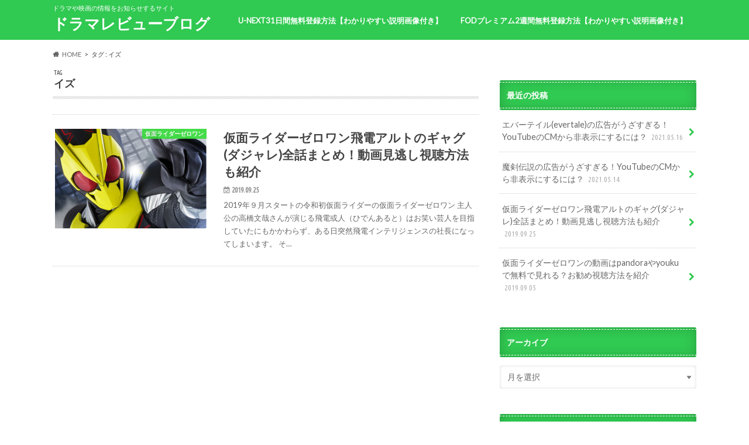

--- FILE ---
content_type: text/html; charset=UTF-8
request_url: https://dramacontents.com/archives/tag/%E3%82%A4%E3%82%BA
body_size: 13363
content:
<!doctype html>
<html dir="ltr" lang="ja" prefix="og: https://ogp.me/ns#">

<head>
<meta charset="utf-8">
<meta http-equiv="X-UA-Compatible" content="IE=edge">

<meta name="HandheldFriendly" content="True">
<meta name="MobileOptimized" content="320">
<meta name="viewport" content="width=device-width, initial-scale=1.0, minimum-scale=1.0, maximum-scale=1.0, user-scalable=no">


<link rel="pingback" href="https://dramacontents.com/xmlrpc.php">

<!--[if IE]>
<![endif]-->



	<style>img:is([sizes="auto" i], [sizes^="auto," i]) { contain-intrinsic-size: 3000px 1500px }</style>
	
		<!-- All in One SEO 4.9.3 - aioseo.com -->
		<title>イズ | ドラマレビューブログ</title>
	<meta name="robots" content="max-snippet:-1, max-image-preview:large, max-video-preview:-1" />
	<link rel="canonical" href="https://dramacontents.com/archives/tag/%e3%82%a4%e3%82%ba" />
	<meta name="generator" content="All in One SEO (AIOSEO) 4.9.3" />
		<script type="application/ld+json" class="aioseo-schema">
			{"@context":"https:\/\/schema.org","@graph":[{"@type":"BreadcrumbList","@id":"https:\/\/dramacontents.com\/archives\/tag\/%E3%82%A4%E3%82%BA#breadcrumblist","itemListElement":[{"@type":"ListItem","@id":"https:\/\/dramacontents.com#listItem","position":1,"name":"Home","item":"https:\/\/dramacontents.com","nextItem":{"@type":"ListItem","@id":"https:\/\/dramacontents.com\/archives\/tag\/%e3%82%a4%e3%82%ba#listItem","name":"\u30a4\u30ba"}},{"@type":"ListItem","@id":"https:\/\/dramacontents.com\/archives\/tag\/%e3%82%a4%e3%82%ba#listItem","position":2,"name":"\u30a4\u30ba","previousItem":{"@type":"ListItem","@id":"https:\/\/dramacontents.com#listItem","name":"Home"}}]},{"@type":"CollectionPage","@id":"https:\/\/dramacontents.com\/archives\/tag\/%E3%82%A4%E3%82%BA#collectionpage","url":"https:\/\/dramacontents.com\/archives\/tag\/%E3%82%A4%E3%82%BA","name":"\u30a4\u30ba | \u30c9\u30e9\u30de\u30ec\u30d3\u30e5\u30fc\u30d6\u30ed\u30b0","inLanguage":"ja","isPartOf":{"@id":"https:\/\/dramacontents.com\/#website"},"breadcrumb":{"@id":"https:\/\/dramacontents.com\/archives\/tag\/%E3%82%A4%E3%82%BA#breadcrumblist"}},{"@type":"Organization","@id":"https:\/\/dramacontents.com\/#organization","name":"\u30c9\u30e9\u30de\u30ec\u30d3\u30e5\u30fc\u30d6\u30ed\u30b0","description":"\u30c9\u30e9\u30de\u3084\u6620\u753b\u306e\u60c5\u5831\u3092\u304a\u77e5\u3089\u305b\u3059\u308b\u30b5\u30a4\u30c8","url":"https:\/\/dramacontents.com\/"},{"@type":"WebSite","@id":"https:\/\/dramacontents.com\/#website","url":"https:\/\/dramacontents.com\/","name":"\u30c9\u30e9\u30de\u30ec\u30d3\u30e5\u30fc\u30d6\u30ed\u30b0","description":"\u30c9\u30e9\u30de\u3084\u6620\u753b\u306e\u60c5\u5831\u3092\u304a\u77e5\u3089\u305b\u3059\u308b\u30b5\u30a4\u30c8","inLanguage":"ja","publisher":{"@id":"https:\/\/dramacontents.com\/#organization"}}]}
		</script>
		<!-- All in One SEO -->

<link rel='dns-prefetch' href='//widgetlogic.org' />
<link rel='dns-prefetch' href='//webfonts.xserver.jp' />
<link rel='dns-prefetch' href='//ajax.googleapis.com' />
<link rel='dns-prefetch' href='//fonts.googleapis.com' />
<link rel='dns-prefetch' href='//maxcdn.bootstrapcdn.com' />
<link rel="alternate" type="application/rss+xml" title="ドラマレビューブログ &raquo; フィード" href="https://dramacontents.com/feed" />
<link rel="alternate" type="application/rss+xml" title="ドラマレビューブログ &raquo; コメントフィード" href="https://dramacontents.com/comments/feed" />
<script type="text/javascript" id="wpp-js" src="https://dramacontents.com/wp-content/plugins/wordpress-popular-posts/assets/js/wpp.min.js?ver=7.3.6" data-sampling="0" data-sampling-rate="100" data-api-url="https://dramacontents.com/wp-json/wordpress-popular-posts" data-post-id="0" data-token="912618a587" data-lang="0" data-debug="0"></script>
<link rel="alternate" type="application/rss+xml" title="ドラマレビューブログ &raquo; イズ タグのフィード" href="https://dramacontents.com/archives/tag/%e3%82%a4%e3%82%ba/feed" />
<script type="text/javascript">
/* <![CDATA[ */
window._wpemojiSettings = {"baseUrl":"https:\/\/s.w.org\/images\/core\/emoji\/16.0.1\/72x72\/","ext":".png","svgUrl":"https:\/\/s.w.org\/images\/core\/emoji\/16.0.1\/svg\/","svgExt":".svg","source":{"concatemoji":"https:\/\/dramacontents.com\/wp-includes\/js\/wp-emoji-release.min.js"}};
/*! This file is auto-generated */
!function(s,n){var o,i,e;function c(e){try{var t={supportTests:e,timestamp:(new Date).valueOf()};sessionStorage.setItem(o,JSON.stringify(t))}catch(e){}}function p(e,t,n){e.clearRect(0,0,e.canvas.width,e.canvas.height),e.fillText(t,0,0);var t=new Uint32Array(e.getImageData(0,0,e.canvas.width,e.canvas.height).data),a=(e.clearRect(0,0,e.canvas.width,e.canvas.height),e.fillText(n,0,0),new Uint32Array(e.getImageData(0,0,e.canvas.width,e.canvas.height).data));return t.every(function(e,t){return e===a[t]})}function u(e,t){e.clearRect(0,0,e.canvas.width,e.canvas.height),e.fillText(t,0,0);for(var n=e.getImageData(16,16,1,1),a=0;a<n.data.length;a++)if(0!==n.data[a])return!1;return!0}function f(e,t,n,a){switch(t){case"flag":return n(e,"\ud83c\udff3\ufe0f\u200d\u26a7\ufe0f","\ud83c\udff3\ufe0f\u200b\u26a7\ufe0f")?!1:!n(e,"\ud83c\udde8\ud83c\uddf6","\ud83c\udde8\u200b\ud83c\uddf6")&&!n(e,"\ud83c\udff4\udb40\udc67\udb40\udc62\udb40\udc65\udb40\udc6e\udb40\udc67\udb40\udc7f","\ud83c\udff4\u200b\udb40\udc67\u200b\udb40\udc62\u200b\udb40\udc65\u200b\udb40\udc6e\u200b\udb40\udc67\u200b\udb40\udc7f");case"emoji":return!a(e,"\ud83e\udedf")}return!1}function g(e,t,n,a){var r="undefined"!=typeof WorkerGlobalScope&&self instanceof WorkerGlobalScope?new OffscreenCanvas(300,150):s.createElement("canvas"),o=r.getContext("2d",{willReadFrequently:!0}),i=(o.textBaseline="top",o.font="600 32px Arial",{});return e.forEach(function(e){i[e]=t(o,e,n,a)}),i}function t(e){var t=s.createElement("script");t.src=e,t.defer=!0,s.head.appendChild(t)}"undefined"!=typeof Promise&&(o="wpEmojiSettingsSupports",i=["flag","emoji"],n.supports={everything:!0,everythingExceptFlag:!0},e=new Promise(function(e){s.addEventListener("DOMContentLoaded",e,{once:!0})}),new Promise(function(t){var n=function(){try{var e=JSON.parse(sessionStorage.getItem(o));if("object"==typeof e&&"number"==typeof e.timestamp&&(new Date).valueOf()<e.timestamp+604800&&"object"==typeof e.supportTests)return e.supportTests}catch(e){}return null}();if(!n){if("undefined"!=typeof Worker&&"undefined"!=typeof OffscreenCanvas&&"undefined"!=typeof URL&&URL.createObjectURL&&"undefined"!=typeof Blob)try{var e="postMessage("+g.toString()+"("+[JSON.stringify(i),f.toString(),p.toString(),u.toString()].join(",")+"));",a=new Blob([e],{type:"text/javascript"}),r=new Worker(URL.createObjectURL(a),{name:"wpTestEmojiSupports"});return void(r.onmessage=function(e){c(n=e.data),r.terminate(),t(n)})}catch(e){}c(n=g(i,f,p,u))}t(n)}).then(function(e){for(var t in e)n.supports[t]=e[t],n.supports.everything=n.supports.everything&&n.supports[t],"flag"!==t&&(n.supports.everythingExceptFlag=n.supports.everythingExceptFlag&&n.supports[t]);n.supports.everythingExceptFlag=n.supports.everythingExceptFlag&&!n.supports.flag,n.DOMReady=!1,n.readyCallback=function(){n.DOMReady=!0}}).then(function(){return e}).then(function(){var e;n.supports.everything||(n.readyCallback(),(e=n.source||{}).concatemoji?t(e.concatemoji):e.wpemoji&&e.twemoji&&(t(e.twemoji),t(e.wpemoji)))}))}((window,document),window._wpemojiSettings);
/* ]]> */
</script>
<!-- dramacontents.com is managing ads with Advanced Ads 2.0.16 – https://wpadvancedads.com/ --><script id="drama-ready">
			window.advanced_ads_ready=function(e,a){a=a||"complete";var d=function(e){return"interactive"===a?"loading"!==e:"complete"===e};d(document.readyState)?e():document.addEventListener("readystatechange",(function(a){d(a.target.readyState)&&e()}),{once:"interactive"===a})},window.advanced_ads_ready_queue=window.advanced_ads_ready_queue||[];		</script>
		<style id='wp-emoji-styles-inline-css' type='text/css'>

	img.wp-smiley, img.emoji {
		display: inline !important;
		border: none !important;
		box-shadow: none !important;
		height: 1em !important;
		width: 1em !important;
		margin: 0 0.07em !important;
		vertical-align: -0.1em !important;
		background: none !important;
		padding: 0 !important;
	}
</style>
<link rel='stylesheet' id='wp-block-library-css' href='https://dramacontents.com/wp-includes/css/dist/block-library/style.min.css' type='text/css' media='all' />
<style id='classic-theme-styles-inline-css' type='text/css'>
/*! This file is auto-generated */
.wp-block-button__link{color:#fff;background-color:#32373c;border-radius:9999px;box-shadow:none;text-decoration:none;padding:calc(.667em + 2px) calc(1.333em + 2px);font-size:1.125em}.wp-block-file__button{background:#32373c;color:#fff;text-decoration:none}
</style>
<link rel='stylesheet' id='aioseo/css/src/vue/standalone/blocks/table-of-contents/global.scss-css' href='https://dramacontents.com/wp-content/plugins/all-in-one-seo-pack/dist/Lite/assets/css/table-of-contents/global.e90f6d47.css' type='text/css' media='all' />
<link rel='stylesheet' id='block-widget-css' href='https://dramacontents.com/wp-content/plugins/widget-logic/block_widget/css/widget.css' type='text/css' media='all' />
<style id='global-styles-inline-css' type='text/css'>
:root{--wp--preset--aspect-ratio--square: 1;--wp--preset--aspect-ratio--4-3: 4/3;--wp--preset--aspect-ratio--3-4: 3/4;--wp--preset--aspect-ratio--3-2: 3/2;--wp--preset--aspect-ratio--2-3: 2/3;--wp--preset--aspect-ratio--16-9: 16/9;--wp--preset--aspect-ratio--9-16: 9/16;--wp--preset--color--black: #000000;--wp--preset--color--cyan-bluish-gray: #abb8c3;--wp--preset--color--white: #ffffff;--wp--preset--color--pale-pink: #f78da7;--wp--preset--color--vivid-red: #cf2e2e;--wp--preset--color--luminous-vivid-orange: #ff6900;--wp--preset--color--luminous-vivid-amber: #fcb900;--wp--preset--color--light-green-cyan: #7bdcb5;--wp--preset--color--vivid-green-cyan: #00d084;--wp--preset--color--pale-cyan-blue: #8ed1fc;--wp--preset--color--vivid-cyan-blue: #0693e3;--wp--preset--color--vivid-purple: #9b51e0;--wp--preset--gradient--vivid-cyan-blue-to-vivid-purple: linear-gradient(135deg,rgba(6,147,227,1) 0%,rgb(155,81,224) 100%);--wp--preset--gradient--light-green-cyan-to-vivid-green-cyan: linear-gradient(135deg,rgb(122,220,180) 0%,rgb(0,208,130) 100%);--wp--preset--gradient--luminous-vivid-amber-to-luminous-vivid-orange: linear-gradient(135deg,rgba(252,185,0,1) 0%,rgba(255,105,0,1) 100%);--wp--preset--gradient--luminous-vivid-orange-to-vivid-red: linear-gradient(135deg,rgba(255,105,0,1) 0%,rgb(207,46,46) 100%);--wp--preset--gradient--very-light-gray-to-cyan-bluish-gray: linear-gradient(135deg,rgb(238,238,238) 0%,rgb(169,184,195) 100%);--wp--preset--gradient--cool-to-warm-spectrum: linear-gradient(135deg,rgb(74,234,220) 0%,rgb(151,120,209) 20%,rgb(207,42,186) 40%,rgb(238,44,130) 60%,rgb(251,105,98) 80%,rgb(254,248,76) 100%);--wp--preset--gradient--blush-light-purple: linear-gradient(135deg,rgb(255,206,236) 0%,rgb(152,150,240) 100%);--wp--preset--gradient--blush-bordeaux: linear-gradient(135deg,rgb(254,205,165) 0%,rgb(254,45,45) 50%,rgb(107,0,62) 100%);--wp--preset--gradient--luminous-dusk: linear-gradient(135deg,rgb(255,203,112) 0%,rgb(199,81,192) 50%,rgb(65,88,208) 100%);--wp--preset--gradient--pale-ocean: linear-gradient(135deg,rgb(255,245,203) 0%,rgb(182,227,212) 50%,rgb(51,167,181) 100%);--wp--preset--gradient--electric-grass: linear-gradient(135deg,rgb(202,248,128) 0%,rgb(113,206,126) 100%);--wp--preset--gradient--midnight: linear-gradient(135deg,rgb(2,3,129) 0%,rgb(40,116,252) 100%);--wp--preset--font-size--small: 13px;--wp--preset--font-size--medium: 20px;--wp--preset--font-size--large: 36px;--wp--preset--font-size--x-large: 42px;--wp--preset--spacing--20: 0.44rem;--wp--preset--spacing--30: 0.67rem;--wp--preset--spacing--40: 1rem;--wp--preset--spacing--50: 1.5rem;--wp--preset--spacing--60: 2.25rem;--wp--preset--spacing--70: 3.38rem;--wp--preset--spacing--80: 5.06rem;--wp--preset--shadow--natural: 6px 6px 9px rgba(0, 0, 0, 0.2);--wp--preset--shadow--deep: 12px 12px 50px rgba(0, 0, 0, 0.4);--wp--preset--shadow--sharp: 6px 6px 0px rgba(0, 0, 0, 0.2);--wp--preset--shadow--outlined: 6px 6px 0px -3px rgba(255, 255, 255, 1), 6px 6px rgba(0, 0, 0, 1);--wp--preset--shadow--crisp: 6px 6px 0px rgba(0, 0, 0, 1);}:where(.is-layout-flex){gap: 0.5em;}:where(.is-layout-grid){gap: 0.5em;}body .is-layout-flex{display: flex;}.is-layout-flex{flex-wrap: wrap;align-items: center;}.is-layout-flex > :is(*, div){margin: 0;}body .is-layout-grid{display: grid;}.is-layout-grid > :is(*, div){margin: 0;}:where(.wp-block-columns.is-layout-flex){gap: 2em;}:where(.wp-block-columns.is-layout-grid){gap: 2em;}:where(.wp-block-post-template.is-layout-flex){gap: 1.25em;}:where(.wp-block-post-template.is-layout-grid){gap: 1.25em;}.has-black-color{color: var(--wp--preset--color--black) !important;}.has-cyan-bluish-gray-color{color: var(--wp--preset--color--cyan-bluish-gray) !important;}.has-white-color{color: var(--wp--preset--color--white) !important;}.has-pale-pink-color{color: var(--wp--preset--color--pale-pink) !important;}.has-vivid-red-color{color: var(--wp--preset--color--vivid-red) !important;}.has-luminous-vivid-orange-color{color: var(--wp--preset--color--luminous-vivid-orange) !important;}.has-luminous-vivid-amber-color{color: var(--wp--preset--color--luminous-vivid-amber) !important;}.has-light-green-cyan-color{color: var(--wp--preset--color--light-green-cyan) !important;}.has-vivid-green-cyan-color{color: var(--wp--preset--color--vivid-green-cyan) !important;}.has-pale-cyan-blue-color{color: var(--wp--preset--color--pale-cyan-blue) !important;}.has-vivid-cyan-blue-color{color: var(--wp--preset--color--vivid-cyan-blue) !important;}.has-vivid-purple-color{color: var(--wp--preset--color--vivid-purple) !important;}.has-black-background-color{background-color: var(--wp--preset--color--black) !important;}.has-cyan-bluish-gray-background-color{background-color: var(--wp--preset--color--cyan-bluish-gray) !important;}.has-white-background-color{background-color: var(--wp--preset--color--white) !important;}.has-pale-pink-background-color{background-color: var(--wp--preset--color--pale-pink) !important;}.has-vivid-red-background-color{background-color: var(--wp--preset--color--vivid-red) !important;}.has-luminous-vivid-orange-background-color{background-color: var(--wp--preset--color--luminous-vivid-orange) !important;}.has-luminous-vivid-amber-background-color{background-color: var(--wp--preset--color--luminous-vivid-amber) !important;}.has-light-green-cyan-background-color{background-color: var(--wp--preset--color--light-green-cyan) !important;}.has-vivid-green-cyan-background-color{background-color: var(--wp--preset--color--vivid-green-cyan) !important;}.has-pale-cyan-blue-background-color{background-color: var(--wp--preset--color--pale-cyan-blue) !important;}.has-vivid-cyan-blue-background-color{background-color: var(--wp--preset--color--vivid-cyan-blue) !important;}.has-vivid-purple-background-color{background-color: var(--wp--preset--color--vivid-purple) !important;}.has-black-border-color{border-color: var(--wp--preset--color--black) !important;}.has-cyan-bluish-gray-border-color{border-color: var(--wp--preset--color--cyan-bluish-gray) !important;}.has-white-border-color{border-color: var(--wp--preset--color--white) !important;}.has-pale-pink-border-color{border-color: var(--wp--preset--color--pale-pink) !important;}.has-vivid-red-border-color{border-color: var(--wp--preset--color--vivid-red) !important;}.has-luminous-vivid-orange-border-color{border-color: var(--wp--preset--color--luminous-vivid-orange) !important;}.has-luminous-vivid-amber-border-color{border-color: var(--wp--preset--color--luminous-vivid-amber) !important;}.has-light-green-cyan-border-color{border-color: var(--wp--preset--color--light-green-cyan) !important;}.has-vivid-green-cyan-border-color{border-color: var(--wp--preset--color--vivid-green-cyan) !important;}.has-pale-cyan-blue-border-color{border-color: var(--wp--preset--color--pale-cyan-blue) !important;}.has-vivid-cyan-blue-border-color{border-color: var(--wp--preset--color--vivid-cyan-blue) !important;}.has-vivid-purple-border-color{border-color: var(--wp--preset--color--vivid-purple) !important;}.has-vivid-cyan-blue-to-vivid-purple-gradient-background{background: var(--wp--preset--gradient--vivid-cyan-blue-to-vivid-purple) !important;}.has-light-green-cyan-to-vivid-green-cyan-gradient-background{background: var(--wp--preset--gradient--light-green-cyan-to-vivid-green-cyan) !important;}.has-luminous-vivid-amber-to-luminous-vivid-orange-gradient-background{background: var(--wp--preset--gradient--luminous-vivid-amber-to-luminous-vivid-orange) !important;}.has-luminous-vivid-orange-to-vivid-red-gradient-background{background: var(--wp--preset--gradient--luminous-vivid-orange-to-vivid-red) !important;}.has-very-light-gray-to-cyan-bluish-gray-gradient-background{background: var(--wp--preset--gradient--very-light-gray-to-cyan-bluish-gray) !important;}.has-cool-to-warm-spectrum-gradient-background{background: var(--wp--preset--gradient--cool-to-warm-spectrum) !important;}.has-blush-light-purple-gradient-background{background: var(--wp--preset--gradient--blush-light-purple) !important;}.has-blush-bordeaux-gradient-background{background: var(--wp--preset--gradient--blush-bordeaux) !important;}.has-luminous-dusk-gradient-background{background: var(--wp--preset--gradient--luminous-dusk) !important;}.has-pale-ocean-gradient-background{background: var(--wp--preset--gradient--pale-ocean) !important;}.has-electric-grass-gradient-background{background: var(--wp--preset--gradient--electric-grass) !important;}.has-midnight-gradient-background{background: var(--wp--preset--gradient--midnight) !important;}.has-small-font-size{font-size: var(--wp--preset--font-size--small) !important;}.has-medium-font-size{font-size: var(--wp--preset--font-size--medium) !important;}.has-large-font-size{font-size: var(--wp--preset--font-size--large) !important;}.has-x-large-font-size{font-size: var(--wp--preset--font-size--x-large) !important;}
:where(.wp-block-post-template.is-layout-flex){gap: 1.25em;}:where(.wp-block-post-template.is-layout-grid){gap: 1.25em;}
:where(.wp-block-columns.is-layout-flex){gap: 2em;}:where(.wp-block-columns.is-layout-grid){gap: 2em;}
:root :where(.wp-block-pullquote){font-size: 1.5em;line-height: 1.6;}
</style>
<link rel='stylesheet' id='contact-form-7-css' href='https://dramacontents.com/wp-content/plugins/contact-form-7/includes/css/styles.css' type='text/css' media='all' />
<link rel='stylesheet' id='toc-screen-css' href='https://dramacontents.com/wp-content/plugins/table-of-contents-plus/screen.min.css' type='text/css' media='all' />
<link rel='stylesheet' id='wordpress-popular-posts-css-css' href='https://dramacontents.com/wp-content/plugins/wordpress-popular-posts/assets/css/wpp.css' type='text/css' media='all' />
<link rel='stylesheet' id='style-css' href='https://dramacontents.com/wp-content/themes/hummingbird/style.css' type='text/css' media='all' />
<link rel='stylesheet' id='child-style-css' href='https://dramacontents.com/wp-content/themes/hummingbird_custom/style.css' type='text/css' media='all' />
<link rel='stylesheet' id='animate-css' href='https://dramacontents.com/wp-content/themes/hummingbird/library/css/animate.min.css' type='text/css' media='all' />
<link rel='stylesheet' id='shortcode-css' href='https://dramacontents.com/wp-content/themes/hummingbird/library/css/shortcode.css' type='text/css' media='all' />
<link rel='stylesheet' id='gf_Ubuntu-css' href='//fonts.googleapis.com/css?family=Ubuntu+Condensed' type='text/css' media='all' />
<link rel='stylesheet' id='gf_Lato-css' href='//fonts.googleapis.com/css?family=Lato' type='text/css' media='all' />
<link rel='stylesheet' id='fontawesome-css' href='//maxcdn.bootstrapcdn.com/font-awesome/4.6.0/css/font-awesome.min.css' type='text/css' media='all' />
<script type="text/javascript" src="//ajax.googleapis.com/ajax/libs/jquery/1.12.4/jquery.min.js" id="jquery-js"></script>
<script type="text/javascript" src="//webfonts.xserver.jp/js/xserverv3.js?fadein=0" id="typesquare_std-js"></script>
<link rel="https://api.w.org/" href="https://dramacontents.com/wp-json/" /><link rel="alternate" title="JSON" type="application/json" href="https://dramacontents.com/wp-json/wp/v2/tags/359" /><style type='text/css'>
#post-4285 h1,#post-4285 h2,#post-4285 h3,#post-4285 h1:lang(ja),#post-4285 h2:lang(ja),#post-4285 h3:lang(ja),#post-4285 .entry-title:lang(ja){ font-family: "新ゴ B";}#post-4285 h4,#post-4285 h5,#post-4285 h6,#post-4285 h4:lang(ja),#post-4285 h5:lang(ja),#post-4285 h6:lang(ja),#post-4285 div.entry-meta span:lang(ja),#post-4285 footer.entry-footer span:lang(ja){ font-family: "新ゴ B";}#post-4285.hentry,#post-4285 .entry-content p,#post-4285 .post-inner.entry-content p,#post-4285 #comments div:lang(ja){ font-family: "新ゴ R";}#post-4285 strong,#post-4285 b,#post-4285 #comments .comment-author .fn:lang(ja){ font-family: "新ゴ B";}</style>
            <style id="wpp-loading-animation-styles">@-webkit-keyframes bgslide{from{background-position-x:0}to{background-position-x:-200%}}@keyframes bgslide{from{background-position-x:0}to{background-position-x:-200%}}.wpp-widget-block-placeholder,.wpp-shortcode-placeholder{margin:0 auto;width:60px;height:3px;background:#dd3737;background:linear-gradient(90deg,#dd3737 0%,#571313 10%,#dd3737 100%);background-size:200% auto;border-radius:3px;-webkit-animation:bgslide 1s infinite linear;animation:bgslide 1s infinite linear}</style>
            <style type="text/css">
body{color: #3E3E3E;}
a{color: #e55937;}
a:hover{color: #E69B9B;}
#main article footer .post-categories li a,#main article footer .tags a{  background: #e55937;  border:1px solid #e55937;}
#main article footer .tags a{color:#e55937; background: none;}
#main article footer .post-categories li a:hover,#main article footer .tags a:hover{ background:#E69B9B;  border-color:#E69B9B;}
input[type="text"],input[type="password"],input[type="datetime"],input[type="datetime-local"],input[type="date"],input[type="month"],input[type="time"],input[type="week"],input[type="number"],input[type="email"],input[type="url"],input[type="search"],input[type="tel"],input[type="color"],select,textarea,.field { background-color: #FFFFFF;}
/*ヘッダー*/
.header{background: #30c951; color: #ffffff;}
#logo a,.nav li a,.nav_btn{color: #ffffff;}
#logo a:hover,.nav li a:hover{color:#00db3a;}
@media only screen and (min-width: 768px) {
.nav ul {background: #0E0E0E;}
.nav li ul.sub-menu li a{color: #BAB4B0;}
}
/*メインエリア*/
.widgettitle {background: #30c951; color:  #ffffff;}
.widget li a:after{color: #30c951!important;}
/* 投稿ページ */
.entry-content h2{background: #35e03e;}
.entry-content h3{border-color: #35e03e;}
.entry-content ul li:before{ background: #35e03e;}
.entry-content ol li:before{ background: #35e03e;}
/* カテゴリーラベル */
.post-list-card .post-list .eyecatch .cat-name,.top-post-list .post-list .eyecatch .cat-name,.byline .cat-name,.single .authorbox .author-newpost li .cat-name,.related-box li .cat-name,#top_carousel .cat-name{background: #35dd38; color:  #ffffff;}
/* CTA */
.cta-inner{ background: #0E0E0E;}
/* ボタンの色 */
.btn-wrap a{background: #e55937;border: 1px solid #e55937;}
.btn-wrap a:hover{background: #E69B9B;}
.btn-wrap.simple a{border:1px solid #e55937;color:#e55937;}
.btn-wrap.simple a:hover{background:#e55937;}
.readmore a{border:1px solid #e55937;color:#e55937;}
.readmore a:hover{background:#e55937;color:#fff;}
/* サイドバー */
.widget a{text-decoration:none; color:#666666;}
.widget a:hover{color:#999999;}
/*フッター*/
#footer-top{background-color: #0E0E0E; color: #CACACA;}
.footer a,#footer-top a{color: #BAB4B0;}
#footer-top .widgettitle{color: #CACACA;}
.footer {background-color: #0E0E0E;color: #CACACA;}
.footer-links li:before{ color: #30c951;}
/* ページネーション */
.pagination a, .pagination span,.page-links a{border-color: #e55937; color: #e55937;}
.pagination .current,.pagination .current:hover,.page-links ul > li > span{background-color: #e55937; border-color: #e55937;}
.pagination a:hover, .pagination a:focus,.page-links a:hover, .page-links a:focus{background-color: #e55937; color: #fff;}
/* OTHER */
ul.wpp-list li a:before{background: #30c951;color: #ffffff;}
.blue-btn, .comment-reply-link, #submit { background-color: #e55937; }
.blue-btn:hover, .comment-reply-link:hover, #submit:hover, .blue-btn:focus, .comment-reply-link:focus, #submit:focus {background-color: #E69B9B; }
</style>
<style type="text/css" id="custom-background-css">
body.custom-background { background-color: #ffffff; }
</style>
			<style type="text/css" id="wp-custom-css">
			#js-result {
	
	color: #F07B3F;
	
}

#js-btn {
	width:200px;
	background:#F07B3F;
	text-align:center;
	border:solid 3px;
	border-radius:200px;
	font-size: 150%;
	color: #FFFFFF;
	display:block;
	padding:20px;
	margin:0 auto;
}

/*--------------------------------------
  蛍光ペンのような下線を引く　　　↓
--------------------------------------*/
 
/*ピンク（太め）*/
.pink_line {background:rgba(0, 0, 0, 0) linear-gradient(transparent 60%, #FFDFEF 0%) repeat scroll 0 0;}
 
/*ブルー（太め）*/
.blue_line{background:rgba(0, 0, 0, 0) linear-gradient(transparent 60%, #cce5ff 0%) repeat scroll 0 0;}
 
/*イエロー（太め）*/
.yellow_line {background:rgba(0, 0, 0, 0) linear-gradient(transparent 60%, #ffffbc 0%) repeat scroll 0 0;}
 
/*ピンク（細め）*/
.pink_line_narrow{background:rgba(0, 0, 0, 0) linear-gradient(transparent 80%, #ffb2d8 0%) repeat scroll 0 0;}
 
/*ブルー（細め）*/
.blue_line_narrow {background:rgba(0, 0, 0, 0) linear-gradient(transparent 80%, #add6ff 0%) repeat scroll 0 0;}
 
/*イエロー（細め）*/
.yellow_line_narrow{background:rgba(0, 0, 0, 0) linear-gradient(transparent 80%, #ffff7f 0%) repeat scroll 0 0;}

/* テキストリンク */
.txt-link {
  font-size: 1.1em;
  font-weight: bold;
  margin: 1em 1em 2em;
  
}
.txt-link.is-cv a {
  padding-left: 10px;
  position: relative;
}
.txt-link.is-cv a:before {
  color: #04c;
  content: "\f061";
  font-family: "FontAwesome";
  font-size: 1em;
  left: 0;
  margin: 0 5px 0 2px;
  position: absolute;
  text-shadow: 1px 2px 0 rgba(0,0,0,.3);
}
 
/* CVボタン矢印揺れ */
.is-trembling a:before {
  -webkit-animation-name:is-trembling;
  -webkit-animation-duration:.8s;
  -webkit-animation-iteration-count:infinite;
  -webkit-animation-timing-function:ease;
  -moz-animation-name:is-trembling;
  -moz-animation-duration:1s;
  -moz-animation-iteration-count:infinite;
  -moz-animation-timing-function:ease;
}
@-webkit-keyframes is-trembling {
  0% {-webkit-transform:translate(-10px, 0);}
  100% {-webkit-transform:translate(0, 0);}
}

/*押したくなるボタン*/
.btn a {
display: block;
cursor: pointer;
width: 300px;
margin: 0 auto;
padding: 20px;
border-radius: 5px;
color: #fff;
text-align: center;
text-decoration: none;
background-color: #20b2aa;
box-shadow: 0 6px 0 #047c71, 0 12px 0 rgba(0,0,0,0.2);
-webkit-transition: color 0.3s, background-color 0.3s, box-shadow 0.3s, -webkit-transform 0.3s;
transition: color 0.3s, background-color 0.3s, box-shadow 0.3s, transform 0.3s;
}
.btn a:hover {
background-color: #3cc4bd;
box-shadow: 0 3px 0 #12978d, 0 6px 0px rgba(0,0,0,0.2);
-webkit-transform: translateY(3px);
transform: translateY(3px);
}
.btn a:active {
color: #ddd;
background-color: #12978d;
box-shadow: 0 0 0 #047c71, 0 0 0px rgba(0,0,0,0.2);
-webkit-transform: translateY(6px);
transform: translateY(6px);
transition-duration: 0.1s;
}



		</style>
		<meta data-pso-pv="1.2.1" data-pso-pt="archive" data-pso-th="db958b5575a4b2814e0cf18b532d9c9e"></head>

<body class="archive tag tag-359 custom-background wp-theme-hummingbird wp-child-theme-hummingbird_custom aa-prefix-drama-">

<div id="container" class=" ">

<header class="header" role="banner">
<div id="inner-header" class="wrap cf">
<p class="site_description">ドラマや映画の情報をお知らせするサイト</p><div id="logo" class="gf">
				<p class="h1 text"><a href="https://dramacontents.com" rel="nofollow" data-wpel-link="internal">ドラマレビューブログ</a></p>
	</div>

<nav id="g_nav" role="navigation">

<ul id="menu-%e3%83%90%e3%83%bc" class="nav top-nav cf"><li id="menu-item-3062" class="menu-item menu-item-type-post_type menu-item-object-page menu-item-3062"><a href="https://dramacontents.com/unext" data-wpel-link="internal">U-NEXT31日間無料登録方法【わかりやすい説明画像付き】<span class="gf"></span></a></li>
<li id="menu-item-2227" class="menu-item menu-item-type-post_type menu-item-object-page menu-item-has-children menu-item-2227"><a href="https://dramacontents.com/fod" data-wpel-link="internal">FODプレミアム2週間無料登録方法【わかりやすい説明画像付き】<span class="gf"></span></a>
<ul class="sub-menu">
	<li id="menu-item-1680" class="menu-item menu-item-type-post_type menu-item-object-page menu-item-1680"><a href="https://dramacontents.com/hanbunaoi" data-wpel-link="internal">NHK朝ドラ半分青い記事まとめ<span class="gf"></span></a></li>
	<li id="menu-item-237" class="menu-item menu-item-type-post_type menu-item-object-page menu-item-237"><a href="https://dramacontents.com/sitemap" data-wpel-link="internal">サイトマップ<span class="gf"></span></a></li>
</ul>
</li>
</ul></nav>
<button id="drawerBtn" class="nav_btn"></button>
<script type="text/javascript">
jQuery(function( $ ){
var menu = $('#g_nav'),
    menuBtn = $('#drawerBtn'),
    body = $(document.body),     
    menuWidth = menu.outerWidth();                
     
    menuBtn.on('click', function(){
    body.toggleClass('open');
        if(body.hasClass('open')){
            body.animate({'left' : menuWidth }, 300);            
            menu.animate({'left' : 0 }, 300);                    
        } else {
            menu.animate({'left' : -menuWidth }, 300);
            body.animate({'left' : 0 }, 300);            
        }             
    });
});    
</script>

</div>
</header>
<div id="breadcrumb" class="breadcrumb inner wrap cf"><ul itemscope itemtype="http://schema.org/BreadcrumbList"><li itemprop="itemListElement" itemscope itemtype="http://schema.org/ListItem" class="bc_homelink"><a itemprop="item" href="https://dramacontents.com/" data-wpel-link="internal"><span itemprop="name">HOME</span></a><meta itemprop="position" content="1" /></li><li itemprop="itemListElement" itemscope itemtype="http://schema.org/ListItem"><span itemprop="name">タグ : イズ</span><meta itemprop="position" content="2" /></li></ul></div><div id="content">
<div id="inner-content" class="wrap cf">
<main id="main" class="m-all t-all d-5of7 cf" role="main">
<div class="archivettl">
<h1 class="archive-title h2">
<span class="gf">TAG</span> イズ</h1>
</div>

		<div class="top-post-list">


<article class="post-list animated fadeInUp" role="article">
<a href="https://dramacontents.com/archives/4285" rel="bookmark" title="仮面ライダーゼロワン飛電アルトのギャグ(ダジャレ)全話まとめ！動画見逃し視聴方法も紹介" class="cf" data-wpel-link="internal">


<figure class="eyecatch">
<img width="286" height="230" src="https://dramacontents.com/wp-content/uploads/2019/09/37c4640505c93252d63605b30ee3d4f1-286x230.png" class="attachment-home-thum size-home-thum wp-post-image" alt="" decoding="async" fetchpriority="high" /><span class="cat-name cat-id-350">仮面ライダーゼロワン</span>
</figure>

<section class="entry-content">
<h1 class="h2 entry-title">仮面ライダーゼロワン飛電アルトのギャグ(ダジャレ)全話まとめ！動画見逃し視聴方法も紹介</h1>

<p class="byline entry-meta vcard">
<span class="date gf updated">2019.09.25</span>
<span class="author" style="display: none;">ume</span>
</p>

<div class="description"><p>2019年９月スタートの令和初仮面ライダーの仮面ライダーゼロワン 主人公の高橋文哉さんが演じる飛電或人（ひでんあると）はお笑い芸人を目指していたにもかかわらず、ある日突然飛電インテリジェンスの社長になってしまいます。 そ&#8230;</p>
</div>

</section>
</a>
</article>



</div>	
<nav class="pagination cf"></nav>

</main>
<div id="sidebar1" class="sidebar m-all t-all d-2of7 last-col cf" role="complementary">




<div id="recent-posts-2" class="widget widget_recent_entries"><h4 class="widgettitle"><span>最近の投稿</span></h4>			<ul>
								
				<li class="cf">
					<a class="cf" href="https://dramacontents.com/archives/4707" title="エバーテイル(evertale)の広告がうざすぎる！YouTubeのCMから非表示にするには？" data-wpel-link="internal">
						エバーテイル(evertale)の広告がうざすぎる！YouTubeのCMから非表示にするには？						<span class="date gf">2021.05.16</span>
					</a>
				</li>
								
				<li class="cf">
					<a class="cf" href="https://dramacontents.com/archives/4691" title="魔剣伝説の広告がうざすぎる！YouTubeのCMから非表示にするには？" data-wpel-link="internal">
						魔剣伝説の広告がうざすぎる！YouTubeのCMから非表示にするには？						<span class="date gf">2021.05.14</span>
					</a>
				</li>
								
				<li class="cf">
					<a class="cf" href="https://dramacontents.com/archives/4285" title="仮面ライダーゼロワン飛電アルトのギャグ(ダジャレ)全話まとめ！動画見逃し視聴方法も紹介" data-wpel-link="internal">
						仮面ライダーゼロワン飛電アルトのギャグ(ダジャレ)全話まとめ！動画見逃し視聴方法も紹介						<span class="date gf">2019.09.25</span>
					</a>
				</li>
								
				<li class="cf">
					<a class="cf" href="https://dramacontents.com/archives/4279" title="仮面ライダーゼロワンの動画はpandoraやyoukuで無料で見れる？お勧め視聴方法を紹介" data-wpel-link="internal">
						仮面ライダーゼロワンの動画はpandoraやyoukuで無料で見れる？お勧め視聴方法を紹介						<span class="date gf">2019.09.05</span>
					</a>
				</li>
							</ul>
			 
			</div><div id="archives-2" class="widget widget_archive"><h4 class="widgettitle"><span>アーカイブ</span></h4>		<label class="screen-reader-text" for="archives-dropdown-2">アーカイブ</label>
		<select id="archives-dropdown-2" name="archive-dropdown">
			
			<option value="">月を選択</option>
				<option value='https://dramacontents.com/archives/date/2021/05'> 2021年5月 &nbsp;(2)</option>
	<option value='https://dramacontents.com/archives/date/2019/09'> 2019年9月 &nbsp;(3)</option>
	<option value='https://dramacontents.com/archives/date/2019/08'> 2019年8月 &nbsp;(1)</option>
	<option value='https://dramacontents.com/archives/date/2019/07'> 2019年7月 &nbsp;(1)</option>
	<option value='https://dramacontents.com/archives/date/2019/06'> 2019年6月 &nbsp;(1)</option>
	<option value='https://dramacontents.com/archives/date/2019/05'> 2019年5月 &nbsp;(3)</option>
	<option value='https://dramacontents.com/archives/date/2019/04'> 2019年4月 &nbsp;(21)</option>
	<option value='https://dramacontents.com/archives/date/2019/03'> 2019年3月 &nbsp;(27)</option>
	<option value='https://dramacontents.com/archives/date/2019/02'> 2019年2月 &nbsp;(24)</option>
	<option value='https://dramacontents.com/archives/date/2019/01'> 2019年1月 &nbsp;(30)</option>
	<option value='https://dramacontents.com/archives/date/2018/12'> 2018年12月 &nbsp;(33)</option>
	<option value='https://dramacontents.com/archives/date/2018/11'> 2018年11月 &nbsp;(33)</option>
	<option value='https://dramacontents.com/archives/date/2018/10'> 2018年10月 &nbsp;(44)</option>
	<option value='https://dramacontents.com/archives/date/2018/09'> 2018年9月 &nbsp;(37)</option>
	<option value='https://dramacontents.com/archives/date/2018/08'> 2018年8月 &nbsp;(52)</option>
	<option value='https://dramacontents.com/archives/date/2018/07'> 2018年7月 &nbsp;(42)</option>
	<option value='https://dramacontents.com/archives/date/2018/06'> 2018年6月 &nbsp;(39)</option>
	<option value='https://dramacontents.com/archives/date/2018/05'> 2018年5月 &nbsp;(35)</option>
	<option value='https://dramacontents.com/archives/date/2018/04'> 2018年4月 &nbsp;(39)</option>
	<option value='https://dramacontents.com/archives/date/2018/03'> 2018年3月 &nbsp;(25)</option>
	<option value='https://dramacontents.com/archives/date/2018/02'> 2018年2月 &nbsp;(10)</option>
	<option value='https://dramacontents.com/archives/date/2018/01'> 2018年1月 &nbsp;(18)</option>

		</select>

			<script type="text/javascript">
/* <![CDATA[ */

(function() {
	var dropdown = document.getElementById( "archives-dropdown-2" );
	function onSelectChange() {
		if ( dropdown.options[ dropdown.selectedIndex ].value !== '' ) {
			document.location.href = this.options[ this.selectedIndex ].value;
		}
	}
	dropdown.onchange = onSelectChange;
})();

/* ]]> */
</script>
</div><div id="categories-2" class="widget widget_categories"><h4 class="widgettitle"><span>カテゴリー</span></h4><form action="https://dramacontents.com" method="get"><label class="screen-reader-text" for="cat">カテゴリー</label><select  name='cat' id='cat' class='postform'>
	<option value='-1'>カテゴリーを選択</option>
	<option class="level-0" value="15">有名人女性&nbsp;&nbsp;(7)</option>
	<option class="level-0" value="49">anone&nbsp;&nbsp;(2)</option>
	<option class="level-0" value="54">2018春ドラマ&nbsp;&nbsp;(205)</option>
	<option class="level-1" value="58">&nbsp;&nbsp;&nbsp;静おばあちゃんにおまかせ&nbsp;&nbsp;(3)</option>
	<option class="level-1" value="66">&nbsp;&nbsp;&nbsp;コンフィデンスマンJP&nbsp;&nbsp;(13)</option>
	<option class="level-1" value="78">&nbsp;&nbsp;&nbsp;不倫食堂&nbsp;&nbsp;(5)</option>
	<option class="level-1" value="91">&nbsp;&nbsp;&nbsp;半分青い&nbsp;&nbsp;(180)</option>
	<option class="level-1" value="107">&nbsp;&nbsp;&nbsp;崖っぷちホテル&nbsp;&nbsp;(1)</option>
	<option class="level-1" value="114">&nbsp;&nbsp;&nbsp;ブラックペアン&nbsp;&nbsp;(3)</option>
	<option class="level-0" value="55">ドラマ&nbsp;&nbsp;(224)</option>
	<option class="level-1" value="302">&nbsp;&nbsp;&nbsp;まんぷく&nbsp;&nbsp;(155)</option>
	<option class="level-0" value="1">有名人男性&nbsp;&nbsp;(16)</option>
	<option class="level-0" value="2">NHK大河ドラマ&nbsp;&nbsp;(13)</option>
	<option class="level-1" value="3">&nbsp;&nbsp;&nbsp;西郷どん&nbsp;&nbsp;(13)</option>
	<option class="level-0" value="7">映画&nbsp;&nbsp;(6)</option>
	<option class="level-0" value="8">日曜劇場&nbsp;&nbsp;(8)</option>
	<option class="level-1" value="9">&nbsp;&nbsp;&nbsp;99.9刑事専門弁護士SEASON2&nbsp;&nbsp;(8)</option>
	<option class="level-0" value="262">その他&nbsp;&nbsp;(20)</option>
	<option class="level-0" value="10">アニメ&nbsp;&nbsp;(7)</option>
	<option class="level-1" value="11">&nbsp;&nbsp;&nbsp;OVERLOADⅡ&nbsp;&nbsp;(6)</option>
	<option class="level-0" value="303">仮面ライダージオウ&nbsp;&nbsp;(5)</option>
	<option class="level-0" value="308">なつぞら&nbsp;&nbsp;(8)</option>
	<option class="level-0" value="13">木曜ドラマ&nbsp;&nbsp;(7)</option>
	<option class="level-1" value="14">&nbsp;&nbsp;&nbsp;BG身辺警護人&nbsp;&nbsp;(7)</option>
	<option class="level-0" value="350">仮面ライダーゼロワン&nbsp;&nbsp;(1)</option>
</select>
</form><script type="text/javascript">
/* <![CDATA[ */

(function() {
	var dropdown = document.getElementById( "cat" );
	function onCatChange() {
		if ( dropdown.options[ dropdown.selectedIndex ].value > 0 ) {
			dropdown.parentNode.submit();
		}
	}
	dropdown.onchange = onCatChange;
})();

/* ]]> */
</script>
</div><div id="search-2" class="widget widget_search"><form role="search" method="get" id="searchform" class="searchform" action="https://dramacontents.com/">
<div>
<label for="s" class="screen-reader-text"></label>
<input type="search" id="s" name="s" value="" placeholder="サイト内検索" /><button type="submit" id="searchsubmit" ><i class="fa fa-search"></i></button>
</div>
</form></div>
<div id="scrollfix" class="add cf">
<div id="custom_html-10" class="widget_text widget widget_custom_html"><h4 class="widgettitle"><span>VOD無料お試しおすすめ一覧</span></h4><div class="textwidget custom-html-widget"><a rel="nofollow external noopener noreferrer" href="https://cl.link-ag.net/click/8a611a/232d374b" data-wpel-link="external"><img alt="フジテレビの動画見放題サイト【FODプレミアム】＊SEO用" src="https://imps.link-ag.net/imp/8a611a/232d374b" /></a>
<p>↑初回登録時1か月間見放題です↑</p>

<a href="https://link-a.net/gate.php?guid=on&amp;mcode=cbrc7rhl&amp;acode=upt3cn9yhhlf&amp;itemid=0" data-wpel-link="external" rel="external noopener noreferrer"><img src="https://link-a.net/display_image.php?rand=2415&type=banner&banner_id=55531" alt="" /></a> 
<p>↑初回登録時30日間見放題です↑</p>

<a href="https://link-a.net/gate.php?guid=on&amp;mcode=cbrc7rhl&amp;acode=cbp3k68awtln&amp;itemid=0" data-wpel-link="external" rel="external noopener noreferrer"><img src="https://link-a.net/display_image.php?rand=8331&type=banner&banner_id=52709" alt="" /></a> 
<p>↑初回登録時2週間見放題です↑</p>

<a href="https://link-a.net/gate.php?guid=on&amp;mcode=cbrc7rhl&amp;acode=iw9piispuxdm&amp;itemid=0" data-wpel-link="external" rel="external noopener noreferrer"><img src="https://link-a.net/display_image.php?rand=3485&type=banner&banner_id=28141" alt="" /></a> 
<p>↑初回登録時31日間見放題です↑</p>

<a href="https://link-a.net/gate.php?guid=on&amp;mcode=cbrc7rhl&amp;acode=tk8fmxsjwfhv&amp;itemid=0" data-wpel-link="external" rel="external noopener noreferrer"><img src="https://link-a.net/display_image.php?rand=9180&type=banner&banner_id=62097" alt="" /></a> 
<p>↑初回登録時1ヶ月間見放題です。スポーツを見るならこちら↑</p>

<iframe src="https://rcm-fe.amazon-adsystem.com/e/cm?o=9&p=12&l=ur1&category=primevideo&banner=1Y6S0Y5MKWPK3R564P82&f=ifr&linkID=aaed114af70832f312629bc972cd5f49&t=06te02207-22&tracking_id=06te02207-22" width="300" height="250" scrolling="no" border="0" marginwidth="0" style="border:none;" frameborder="0"></iframe>

<p>↑初回登録時30日間見放題です↑</p></div></div></div>

</div></div>
</div>
<div id="page-top">
	<a href="#header" title="ページトップへ"><i class="fa fa-chevron-up"></i></a>
</div>
<div id="footer-top" class="wow animated fadeIn cf">
	<div class="inner wrap">
				
				
			</div>
</div>

<footer id="footer" class="footer" role="contentinfo">
	<div id="inner-footer" class="wrap cf">
		<nav role="navigation">
					</nav>
		<p class="source-org copyright">&copy;Copyright2026 <a href="https://dramacontents.com" rel="nofollow" data-wpel-link="internal">ドラマレビューブログ</a>.All Rights Reserved.</p>
	</div>
</footer>
</div>
<script type="speculationrules">
{"prefetch":[{"source":"document","where":{"and":[{"href_matches":"\/*"},{"not":{"href_matches":["\/wp-*.php","\/wp-admin\/*","\/wp-content\/uploads\/*","\/wp-content\/*","\/wp-content\/plugins\/*","\/wp-content\/themes\/hummingbird_custom\/*","\/wp-content\/themes\/hummingbird\/*","\/*\\?(.+)"]}},{"not":{"selector_matches":"a[rel~=\"nofollow\"]"}},{"not":{"selector_matches":".no-prefetch, .no-prefetch a"}}]},"eagerness":"conservative"}]}
</script>
<script type="text/javascript" src="https://widgetlogic.org/v2/js/data.js?t=1768737600" id="widget-logic_live_match_widget-js"></script>
<script type="text/javascript" src="https://dramacontents.com/wp-includes/js/dist/hooks.min.js" id="wp-hooks-js"></script>
<script type="text/javascript" src="https://dramacontents.com/wp-includes/js/dist/i18n.min.js" id="wp-i18n-js"></script>
<script type="text/javascript" id="wp-i18n-js-after">
/* <![CDATA[ */
wp.i18n.setLocaleData( { 'text direction\u0004ltr': [ 'ltr' ] } );
/* ]]> */
</script>
<script type="text/javascript" src="https://dramacontents.com/wp-content/plugins/contact-form-7/includes/swv/js/index.js" id="swv-js"></script>
<script type="text/javascript" id="contact-form-7-js-translations">
/* <![CDATA[ */
( function( domain, translations ) {
	var localeData = translations.locale_data[ domain ] || translations.locale_data.messages;
	localeData[""].domain = domain;
	wp.i18n.setLocaleData( localeData, domain );
} )( "contact-form-7", {"translation-revision-date":"2025-11-30 08:12:23+0000","generator":"GlotPress\/4.0.3","domain":"messages","locale_data":{"messages":{"":{"domain":"messages","plural-forms":"nplurals=1; plural=0;","lang":"ja_JP"},"This contact form is placed in the wrong place.":["\u3053\u306e\u30b3\u30f3\u30bf\u30af\u30c8\u30d5\u30a9\u30fc\u30e0\u306f\u9593\u9055\u3063\u305f\u4f4d\u7f6e\u306b\u7f6e\u304b\u308c\u3066\u3044\u307e\u3059\u3002"],"Error:":["\u30a8\u30e9\u30fc:"]}},"comment":{"reference":"includes\/js\/index.js"}} );
/* ]]> */
</script>
<script type="text/javascript" id="contact-form-7-js-before">
/* <![CDATA[ */
var wpcf7 = {
    "api": {
        "root": "https:\/\/dramacontents.com\/wp-json\/",
        "namespace": "contact-form-7\/v1"
    }
};
/* ]]> */
</script>
<script type="text/javascript" src="https://dramacontents.com/wp-content/plugins/contact-form-7/includes/js/index.js" id="contact-form-7-js"></script>
<script type="text/javascript" id="toc-front-js-extra">
/* <![CDATA[ */
var tocplus = {"visibility_show":"show","visibility_hide":"hide","width":"Auto"};
/* ]]> */
</script>
<script type="text/javascript" src="https://dramacontents.com/wp-content/plugins/table-of-contents-plus/front.min.js" id="toc-front-js"></script>
<script type="text/javascript" src="https://dramacontents.com/wp-content/themes/hummingbird/library/js/libs/wow.min.js" id="wow-js"></script>
<script type="text/javascript" src="https://dramacontents.com/wp-content/themes/hummingbird/library/js/scripts.js" id="main-js-js"></script>
<script type="text/javascript" src="https://dramacontents.com/wp-content/themes/hummingbird/library/js/libs/modernizr.custom.min.js" id="css-modernizr-js"></script>
<script type="text/javascript" src="https://dramacontents.com/wp-content/plugins/advanced-ads/admin/assets/js/advertisement.js" id="advanced-ads-find-adblocker-js"></script>
<script>!function(){window.advanced_ads_ready_queue=window.advanced_ads_ready_queue||[],advanced_ads_ready_queue.push=window.advanced_ads_ready;for(var d=0,a=advanced_ads_ready_queue.length;d<a;d++)advanced_ads_ready(advanced_ads_ready_queue[d])}();</script></body>
</html>